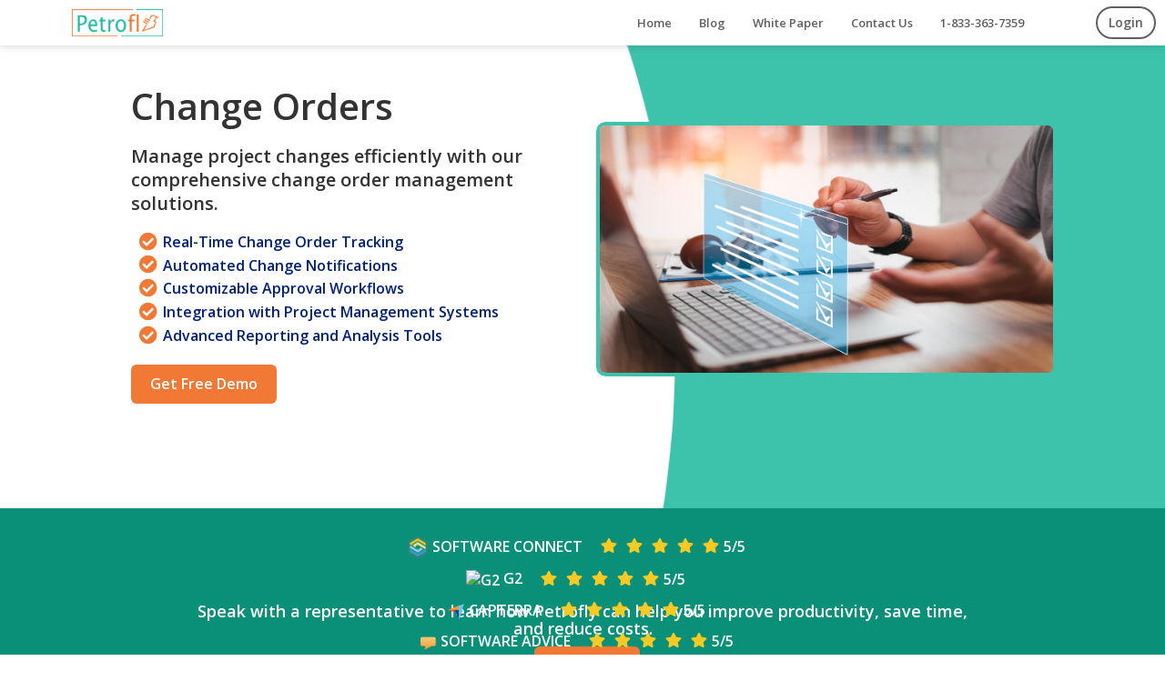

--- FILE ---
content_type: text/html; charset=utf-8
request_url: https://petrofly.com/petrofly-change-orders-landing/
body_size: 85534
content:


<!DOCTYPE html>
<html>
	<head>
		<!-- Google tag (gtag.js) --> 
        <script async src="https://www.googletagmanager.com/gtag/js?id=G-T1LVQK74NW"></script> 
        <script> window.dataLayer = window.dataLayer || []; function gtag(){dataLayer.push(arguments);} gtag('js', new Date()); gtag('config', 'G-T1LVQK74NW'); gtag('config', 'AW-619008127');</script>
        <!-- Event snippet for Messaged Petrofly conversion page
        In your html page, add the snippet and call gtag_report_conversion when someone clicks on the chosen link or button. -->
        <script>
        function gtag_report_conversion(url) {
          var callback = function () {
            if (typeof(url) != 'undefined') {
              // window.location = url;
            }
          };
          gtag('event', 'conversion', {
              'send_to': 'AW-619008127/oL2eCOmkouwYEP-glacC',
              'event_callback': callback
          });
          return false;
        }
        </script>
	  <title>
			Petrofly | Change Orders
		</title>

		
<link href="https://petrofly.com/petrofly-inventory-management/" rel="canonical">
<meta name="description" content="Modern inventory management software to manage purchase and sale orders, production and stock. Integrated with project management for streamlined budgeting and forecasting." /> 

		<meta name="referrer" content="strict-origin-when-cross-origin" />
		<link href="/static/new_template/assets/demo/default/media/img/logo/favicon.ico" rel="shortcut icon">
		<meta content="width=device-width, initial-scale=1" name="viewport"/>
		<meta name="format-detection" content="telephone=no">
		<script type="text/javascript">
		  WebFontConfig = {
			google: { families: [ 'Open Sans:400,300,600', 'Raleway:500,400,300' ] }
		  };
		  (function() {
			var wf = document.createElement('script');
			wf.src = ('https:' == document.location.protocol ? 'https' : 'http') +
			  '://ajax.googleapis.com/ajax/libs/webfont/1.6.26/webfont.js';
			wf.type = 'text/javascript';
			wf.async = 'true';
			var s = document.getElementsByTagName('script')[0];
			s.parentNode.insertBefore(wf, s);
		  })();
	
		</script>
		<!-- Clarity Heatmap -->
		<script type="text/javascript">
            (function(c,l,a,r,i,t,y){
                c[a]=c[a]||function(){(c[a].q=c[a].q||[]).push(arguments)};
                t=l.createElement(r);t.async=1;t.src="https://www.clarity.ms/tag/"+i;
                y=l.getElementsByTagName(r)[0];y.parentNode.insertBefore(t,y);
            })(window, document, "clarity", "script", "k08gi40lle");
        </script>

		<!-- Start VWO Async SmartCode -->
        <!-- <link rel="preconnect" href="https://dev.visualwebsiteoptimizer.com" />
        <script type='text/javascript' id='vwoCode'>
        window._vwo_code || (function() {
        var account_id=784516,
        version=2.0,
        settings_tolerance=2000,
        hide_element='body',
        hide_element_style = 'opacity:0 !important;filter:alpha(opacity=0) !important;background:none !important',
        /* DO NOT EDIT BELOW THIS LINE */
        f=false,w=window,d=document,v=d.querySelector('#vwoCode'),cK='_vwo_'+account_id+'_settings',cc={};try{var c=JSON.parse(localStorage.getItem('_vwo_'+account_id+'_config'));cc=c&&typeof c==='object'?c:{}}catch(e){}var stT=cc.stT==='session'?w.sessionStorage:w.localStorage;code={use_existing_jquery:function(){return typeof use_existing_jquery!=='undefined'?use_existing_jquery:undefined},library_tolerance:function(){return typeof library_tolerance!=='undefined'?library_tolerance:undefined},settings_tolerance:function(){return cc.sT||settings_tolerance},hide_element_style:function(){return'{'+(cc.hES||hide_element_style)+'}'},hide_element:function(){return typeof cc.hE==='string'?cc.hE:hide_element},getVersion:function(){return version},finish:function(){if(!f){f=true;var e=d.getElementById('_vis_opt_path_hides');if(e)e.parentNode.removeChild(e)}},finished:function(){return f},load:function(e){var t=this.getSettings(),n=d.createElement('script'),i=this;if(t){n.textContent=t;d.getElementsByTagName('head')[0].appendChild(n);if(!w.VWO||VWO.caE){stT.removeItem(cK);i.load(e)}}else{n.fetchPriority='high';n.src=e;n.type='text/javascript';n.onerror=function(){_vwo_code.finish()};d.getElementsByTagName('head')[0].appendChild(n)}},getSettings:function(){try{var e=stT.getItem(cK);if(!e){return}e=JSON.parse(e);if(Date.now()>e.e){stT.removeItem(cK);return}return e.s}catch(e){return}},init:function(){if(d.URL.indexOf('__vwo_disable__')>-1)return;var e=this.settings_tolerance();w._vwo_settings_timer=setTimeout(function(){_vwo_code.finish();stT.removeItem(cK)},e);var t=d.currentScript,n=d.createElement('style'),i=this.hide_element(),r=t&&!t.async&&i?i+this.hide_element_style():'',c=d.getElementsByTagName('head')[0];n.setAttribute('id','_vis_opt_path_hides');v&&n.setAttribute('nonce',v.nonce);n.setAttribute('type','text/css');if(n.styleSheet)n.styleSheet.cssText=r;else n.appendChild(d.createTextNode(r));c.appendChild(n);this.load('https://dev.visualwebsiteoptimizer.com/j.php?a='+account_id+'&u='+encodeURIComponent(d.URL)+'&vn='+version)}};w._vwo_code=code;code.init();})();
        </script> -->
        <!-- End VWO Async SmartCode -->

		<!-- <script>
          window.intercomSettings = {
            api_base: "https://api-iam.intercom.io",
            app_id: "abhahidy"
          };
        </script>

        <script>
        // We pre-filled your app ID in the widget URL: 'https://widget.intercom.io/widget/abhahidy'
        (function(){var w=window;var ic=w.Intercom;if(typeof ic==="function"){ic('reattach_activator');ic('update',w.intercomSettings);}else{var d=document;var i=function(){i.c(arguments);};i.q=[];i.c=function(args){i.q.push(args);};w.Intercom=i;var l=function(){var s=d.createElement('script');s.type='text/javascript';s.async=true;s.src='https://widget.intercom.io/widget/abhahidy';var x=d.getElementsByTagName('script')[0];x.parentNode.insertBefore(s,x);};if(document.readyState==='complete'){l();}else if(w.attachEvent){w.attachEvent('onload',l);}else{w.addEventListener('load',l,false);}}})();
        </script> -->

        <!-- Start of HubSpot Embed Code -->
          <script type="text/javascript" id="hs-script-loader" async defer src="//js-na1.hs-scripts.com/43762506.js"></script>
        <!-- End of HubSpot Embed Code -->

		<meta charset="UTF-8">
		<link rel="preload" href="/static/new_template/components/icons/icons_css/line-awesome/fonts/line-awesome.woff2" as="font" type="font/woff2" crossorigin="anonymous">
		<link rel="preload" href="/static/new_template/components/icons/icons_css/fontawesome-free/webfonts/fa-solid-900.woff2" as="font" type="font/woff2" crossorigin="anonymous">
		<link rel="preload" href="/static/new_template/components/icons/icons_css/flaticon/flaticon_landing_contact.css" as="style" onload="this.onload=null;this.rel='stylesheet'">
		<link rel="preload" href="/static/new_template/components/icons/icons_css/line-awesome/la_production_land.css" as="style" onload="this.onload=null;this.rel='stylesheet'">

		<link rel="preload" href="/static/new_template/components/icons/icons_css/flaticon/flaticon.min.css" as="style" onload="this.onload=null;this.rel='stylesheet'">
		<link rel="preload" href="/static/new_template/components/icons/icons_css/fontawesome-free/css/all.min.css" as="style" onload="this.onload=null;this.rel='stylesheet'">
		
<link rel="preload" href="/static/new_template/components/icons/icons_css/flaticon2/flaticon2_home.css" as="style" onload="this.onload=null;this.rel='stylesheet'">

		<!-- for thank you alert -->
		<link rel="preload" href="/static/vendor/sweetalert/lib/sweet-alert.css" as="style" onload="this.onload=null;this.rel='stylesheet'">
		<link rel="preload" href="/static/css/toastr.min.css" as="style" onload="this.onload=null;this.rel='stylesheet'">
		<!-- end of for thank you alert -->
		<style type="text/css">
html {
	font-family: sans-serif;
	-webkit-text-size-adjust: 100%;
	-ms-text-size-adjust: 100%
}

body {
	margin: 0
}

article,aside,details,figcaption,figure,footer,header,hgroup,main,menu,nav,section,summary {
	display: block
}
a {
	background-color: transparent
}

a:active,a:hover {
	outline: 0
}
b,strong {
	font-weight: 700
}
h1 {
	margin: .67em 0;
	font-size: 2em
}
img {
	border: 0
}
button,input,optgroup,select,textarea {
	margin: 0;
	font: inherit;
	color: inherit
}

button {
	overflow: visible
}

button,select {
	text-transform: none
}

button,html input[type=button],input[type=reset],input[type=submit] {
	-webkit-appearance: button;
	cursor: pointer
}
input {
	line-height: normal
}
textarea {
	overflow: auto
}
* {
	-webkit-box-sizing: border-box;
	-moz-box-sizing: border-box;
	box-sizing: border-box
}

:after,:before {
	-webkit-box-sizing: border-box;
	-moz-box-sizing: border-box;
	box-sizing: border-box
}

html {
	font-size: 10px;
	-webkit-tap-highlight-color: rgba(0,0,0,0)
}

body {
	font-family: 'Open Sans',sans-serif;
	font-size: 14px;
	line-height: 1.42857143;
	color: #333;
	background-color: #fff
}

button,input,select,textarea {
	font-family: inherit;
	font-size: inherit;
	line-height: inherit
}
a {
	text-decoration: none
}
a:focus,a:hover {
	text-decoration: underline
}
img {
	vertical-align: middle
}
.h1,.h2,.h3,.h4,.h5,.h6,h1,h2,h3,h4,h5,h6 {
	font-family: inherit;
	font-weight: 500;
	line-height: 1.1;
	color: inherit
}
.h1,.h2,.h3,h1,h2,h3 {
	margin-top: 20px;
	margin-bottom: 10px
}
.h4,.h5,.h6,h4,h5,h6 {
	margin-top: 10px;
	margin-bottom: 10px
}
.h1,h1 {
	font-size: 36px
}

.h2,h2 {
	font-size: 30px
}
.h5,h5 {
	font-size: 14px
}
p {
	margin: 0 0 10px
}
ol,ul {
	margin-top: 0;
	margin-bottom: 10px
}
.container {
	padding-right: 15px;
	padding-left: 15px;
	margin-right: auto;
	margin-left: auto
}
@media (min-width: 768px) {
	.container {
		width:750px
	}
}

@media (min-width: 992px) {
	.container {
		width:970px
	}
}

@media (min-width: 1200px) {
	.container {
		width:1170px
	}
}
.row {
	margin-right: -15px;
	margin-left: -15px
}

.col-lg-1,.col-lg-10,.col-lg-11,.col-lg-12,.col-lg-2,.col-lg-3,.col-lg-4,.col-lg-5,.col-lg-6,.col-lg-7,.col-lg-8,.col-lg-9,.col-md-1,.col-md-10,.col-md-11,.col-md-12,.col-md-2,.col-md-3,.col-md-4,.col-md-5,.col-md-6,.col-md-7,.col-md-8,.col-md-9,.col-sm-1,.col-sm-10,.col-sm-11,.col-sm-12,.col-sm-2,.col-sm-3,.col-sm-4,.col-sm-5,.col-sm-6,.col-sm-7,.col-sm-8,.col-sm-9,.col-xs-1,.col-xs-10,.col-xs-11,.col-xs-12,.col-xs-2,.col-xs-3,.col-xs-4,.col-xs-5,.col-xs-6,.col-xs-7,.col-xs-8,.col-xs-9 {
	position: relative;
	min-height: 1px;
	padding-right: 15px;
	padding-left: 15px
}
@media (min-width: 768px) {
	.col-sm-1,.col-sm-10,.col-sm-11,.col-sm-12,.col-sm-2,.col-sm-3,.col-sm-4,.col-sm-5,.col-sm-6,.col-sm-7,.col-sm-8,.col-sm-9 {
		float:left
	}
	.col-sm-12 {
		width: 100%
	}
	.col-sm-6 {
		width: 50%
	}
}
@media (min-width: 992px) {
	.col-md-1,.col-md-10,.col-md-11,.col-md-12,.col-md-2,.col-md-3,.col-md-4,.col-md-5,.col-md-6,.col-md-7,.col-md-8,.col-md-9 {
		float:left
	}
	.col-md-12 {
		width: 100%
	}
	.col-md-6 {
		width: 50%
	}
	.col-md-4 {
		width: 33.33333333%
	}
}
@media (min-width: 1200px) {
	.col-lg-1,.col-lg-10,.col-lg-11,.col-lg-12,.col-lg-2,.col-lg-3,.col-lg-4,.col-lg-5,.col-lg-6,.col-lg-7,.col-lg-8,.col-lg-9 {
		float:left
	}
	.col-lg-7 {
		width: 58.33333333%
	}
	.col-lg-4 {
		width: 33.33333333%
	}
	.col-lg-3 {
		width: 25%
	}
	.col-lg-2 {
		width: 16.6666666667%
	}
}
.form-control {
	display: block;
	width: 100%;
	height: 34px;
	padding: 6px 12px;
	font-size: 14px;
	line-height: 1.42857143;
	color: #555;
	background-color: #fff;
	background-image: none;
	border: 1px solid #ccc;
	border-radius: 4px;
	-webkit-box-shadow: inset 0 1px 1px rgba(0,0,0,.075);
	box-shadow: inset 0 1px 1px rgba(0,0,0,.075);
	-webkit-transition: border-color ease-in-out .15s,-webkit-box-shadow ease-in-out .15s;
	-o-transition: border-color ease-in-out .15s,box-shadow ease-in-out .15s;
	transition: border-color ease-in-out .15s,box-shadow ease-in-out .15s
}
.form-control::-webkit-input-placeholder {
	color: #999
}
textarea.form-control {
	height: auto
}
.form-group {
	margin-bottom: 15px
}
.btn {
	display: inline-block;
	padding: 6px 12px;
	margin-bottom: 0;
	font-size: 14px;
	font-weight: 400;
	line-height: 1.42857143;
	text-align: center;
	white-space: nowrap;
	vertical-align: middle;
	-ms-touch-action: manipulation;
	touch-action: manipulation;
	cursor: pointer;
	-webkit-user-select: none;
	-moz-user-select: none;
	-ms-user-select: none;
	user-select: none;
	background-image: none;
	border: 1px solid transparent;
	border-radius: 4px;
	outline: 0;
}

.btn.focus,.btn:focus,.btn:hover {
	text-decoration: none
}

.btn.active,.btn:active {
	background-image: none;
	outline: 0;
	-webkit-box-shadow: inset 0 3px 5px rgba(0,0,0,.125);
	box-shadow: inset 0 3px 5px rgba(0,0,0,.125)
}
.btn-default {
	color: #333;
	background-color: #fff;
	border-color: #ccc
}
.btn-group-lg>.btn,.btn-lg {
	padding: 10px 16px;
	font-size: 18px;
	line-height: 1.3333333;
	border-radius: 6px
}
.btn-group-vertical>.btn-group:after,.btn-group-vertical>.btn-group:before,.btn-toolbar:after,.btn-toolbar:before,.clearfix:after,.clearfix:before,.container-fluid:after,.container-fluid:before,.container:after,.container:before,.dl-horizontal dd:after,.dl-horizontal dd:before,.form-horizontal .form-group:after,.form-horizontal .form-group:before,.modal-footer:after,.modal-footer:before,.nav:after,.nav:before,.navbar-collapse:after,.navbar-collapse:before,.navbar-header:after,.navbar-header:before,.navbar:after,.navbar:before,.pager:after,.pager:before,.panel-body:after,.panel-body:before,.row:after,.row:before {
	display: table;
	content: " "
}

.btn-group-vertical>.btn-group:after,.btn-toolbar:after,.clearfix:after,.container-fluid:after,.container:after,.dl-horizontal dd:after,.form-horizontal .form-group:after,.modal-footer:after,.nav:after,.navbar-collapse:after,.navbar-header:after,.navbar:after,.pager:after,.panel-body:after,.row:after {
	clear: both
}
.btn-group,.btn-group-vertical {
	position: relative;
	display: inline-block;
	vertical-align: middle
}

.btn-group-vertical>.btn,.btn-group>.btn {
	position: relative;
	float: left
}

.btn-group-vertical>.btn.active,.btn-group-vertical>.btn:active,.btn-group-vertical>.btn:focus,.btn-group-vertical>.btn:hover,.btn-group>.btn.active,.btn-group>.btn:active,.btn-group>.btn:focus,.btn-group>.btn:hover {
	z-index: 2
}
.btn-group-vertical>.btn,.btn-group-vertical>.btn-group,.btn-group-vertical>.btn-group>.btn {
	display: block;
	float: none;
	width: 100%;
	max-width: 100%
}
.btn-group-vertical>.btn+.btn,.btn-group-vertical>.btn+.btn-group,.btn-group-vertical>.btn-group+.btn,.btn-group-vertical>.btn-group+.btn-group {
	margin-top: -1px;
	margin-left: 0
}

.btn-group-vertical>.btn:not(:first-child):not(:last-child) {
	border-radius: 0
}

.btn-group-vertical>.btn:first-child:not(:last-child) {
	border-top-right-radius: 4px;
	border-bottom-right-radius: 0;
	border-bottom-left-radius: 0
}

.btn-group-vertical>.btn:last-child:not(:first-child) {
	border-top-left-radius: 0;
	border-top-right-radius: 0;
	border-bottom-left-radius: 4px
}
.input-group {
	position: relative;
	display: table;
	border-collapse: separate
}
.input-group .form-control {
	position: relative;
	z-index: 2;
	float: left;
	width: 100%;
	margin-bottom: 0
}
.input-group .form-control,.input-group-addon,.input-group-btn {
	display: table-cell
}
.input-group-addon,.input-group-btn {
	width: 1%;
	white-space: nowrap;
	vertical-align: middle
}

.input-group-addon {
	padding: 6px 12px;
	font-size: 14px;
	font-weight: 400;
	line-height: 1;
	color: #555;
	text-align: center;
	background-color: #eee;
	border: 1px solid #ccc;
	border-radius: 4px
}
.input-group .form-control:first-child,.input-group-addon:first-child,.input-group-btn:first-child>.btn,.input-group-btn:first-child>.btn-group>.btn,.input-group-btn:first-child>.dropdown-toggle,.input-group-btn:last-child>.btn-group:not(:last-child)>.btn,.input-group-btn:last-child>.btn:not(:last-child):not(.dropdown-toggle) {
	border-top-right-radius: 0;
	border-bottom-right-radius: 0
}
.input-group .form-control:last-child,.input-group-addon:last-child,.input-group-btn:first-child>.btn-group:not(:first-child)>.btn,.input-group-btn:first-child>.btn:not(:first-child),.input-group-btn:last-child>.btn,.input-group-btn:last-child>.btn-group>.btn,.input-group-btn:last-child>.dropdown-toggle {
	border-top-left-radius: 0;
	border-bottom-left-radius: 0
}

.input-group-addon:last-child {
	border-left: 0
}
			.white_background{
				background-color: #fff;
			}
			.contact-subject-line{
				margin-top: 10px;
				margin-bottom: 10px;
				width: 100%;
			}
			.phone_btn{
				border: solid 2px #3e3797;
				border-radius: 5px;
				padding: 2px 10px;
				color: #3e3797;
			}
			.phone_btn:hover{
				color:#fff;
				background-color: #3e3797;
				cursor: pointer;
			}
			#info_row{
				display: flex;
				flex-wrap: wrap;
				justify-content: center;
				height: auto;
			}
			#parent_row{
				display: flex;
				flex-wrap: wrap;
				justify-content: center;
			}
		  .col-sm-2{
			  flex: 0 0 18%;
			  max-width: 18%;
				padding-left: 0px;
				padding-right: 0px;
		  }
		  .feed_me.feed_me{
			  border: solid 1px red;
		  }
		  #image_col{
			  display: flex;
			  flex-wrap: wrap;
			  align-items: flex-end;
			  margin-top: 20px;
			  margin-bottom: 70px;
		  }
		  .img_container{
			  position: relative;
			  overflow: hidden;
			  width: 100%;
			  border-radius: 10px;
		  }
		  #img_container{
				border-radius: 10px;
				border: solid 4px #3dc2ac;
		  }
		  #sample_image, #sample_image2, #sample_image3, .img_container{
			  height: 380px;
		  }
		  #sample_image, #sample_image2, #sample_image3{
				width: 100%;
				position: absolute;
				top: 0;
				left: 0;
				transition: transform 0.25s ease-in 0.5s;
				transform: translateX(-100%);
		  }
			#sample_image.active, #sample_image2.active, #sample_image3.active{
				transition: transform 0.5s ease;
				transform: translateX(0);
				z-index: 1;
			}
			.img_indicators{
				position: absolute;
				bottom: 10px;
				left: 50%;
				z-index: 15;
				width: 60%;
				padding-left: 0;
				margin-left: -30%;
				text-align: center;
				list-style: none;
			}
			.img_switch{
				z-index: 11;
				display: inline-block;
				width: 20px;
				height: 20px;
				margin: 1px;
				text-indent: -999px;
				cursor: pointer;
				background-color: #fff;
				border: 2px solid #f27935;
				border-radius: 50%
			}
			.img_switch.active{
				background-color: #f27935;
			}
		  #footer_text{
			margin:10px 0 0 0;
			line-height: 36px;
		  }
		  .input-group > input{
				font-size: 11px;
				font-weight: bold;
				color: black;
			}
			footer{
			  padding-top: 20px;
			  padding-bottom: 20px;
			  background-color: #f7f7f7;
			}
			footer .row{
				text-align: center;
			}
			h1, h2{
			  margin-top: 0px;
				margin-bottom: 0px;
			}
			.content-container{
			  width:90%;
			}
			#info_col{
			  text-align: center;
			  margin: 75px 10px 75px;
			  height: auto;
			}
			#form_col{
			  text-align: center;
			  padding: 20px 10px;
			  height: 100%;
			  margin: 55px 0px;
			}
			#info_content{
				padding: 20px;
				text-align: left;
				border: solid 3px #F27935;
			}
			#info_content, #form_col{
			  background-color: rgba(247, 247, 247, 1);
			  border-radius: 10px;
			}
			.row{
			  margin-left: 0px;
			  margin-right: 0px;
			}
			.form_row{
			  display: flex;
			  justify-content: center;
			}
			.opt_text{
			  padding-right: 15px;
			  padding-left: 15px;
			}
			#form_col h2{
			  font-size: 20px;
			}
			#form_col #contact_us{
				font-size: 28px;
			}
			#submit-message{
				padding: 5px 8px;
				background-color: #F27935;
				color: white;
				font-weight: bold;
				font-size: 14px;
			}
			#submit-message:hover{
				background-color: #bf4602;
			}
			#contact-subject-line{
			  margin-top: 20px;
			  color: #F27935;
			  text-decoration: underline;
			  text-decoration-color: #3dc2ac;
			  margin-bottom: 0px;
			}
			#email_form .opt_text{
			  padding-left: 20px;
			  padding-right: 20px;
			}
			#TofS, #privacy_pol{
			  border: none;
			  color: #716aca;
			  background-color: transparent;
			  font-weight: bold;
			}
			#TofS:hover,#privacy_pol:hover{
				color: #3e3797;
			}

			#message-message{
				min-height: 160px;
			}
			#testimonials {
				height: auto;
				position: relative;
				margin-top: 70px;
			}
			@media (min-width: 768px) {
				#testimonials {
					width:760px;
				}
			}

			@media (min-width: 992px) {
				#testimonials {
					width:980px;
				}
			}

			@media (min-width: 1200px) {
				#testimonials {
					width:1180px;
				}
			}
			#testimonials_title{
				text-align: center;
			}
			.testimonial_port {
				background-color: #fff;
				margin-bottom: 30px;
				margin-top: 40px;
				-webkit-box-shadow: 5px 5px 20px 0 #716aca;
				box-shadow: 5px 5px 20px 0 #716aca;
				border-radius: 5px
			}
			#testimonial_ports_ctnr {
				display: contents;
			}
			.testimonial_row {
				display: flex;
				flex-wrap: wrap;
				align-items: center;
				justify-content: center;
				padding: 40px;
			}
			.testimonial_text {
				width: 800px;
			}
			.testimonial_image{
				width: 200px;
				margin-left: 20px;
				border-radius: 50%;
				overflow: hidden;
			}
			.testimonial_image img{
				width: 200px;
				height: 200px;
			}
			@media (min-width: 992px) and (max-width: 1199px){
				.testimonial_text {
					width: 600px;
				}
			}
			@media (min-width: 1px) and (max-width: 991px){
				.testimonial_text {
					width: 720px;
					order: 1;
				}
				.testimonial_image{
					margin-left: 0;
					margin-bottom: 20px;
					order: 0;
				}
			}
			.testimonial_text p {
				font-size: 16px;
				line-height: 24px
			}
			#testify1 {
				-webkit-box-shadow: 5px 5px 20px 0 #716aca;
				box-shadow: 5px 5px 20px 0 #716aca
			}
			#testify2 {
				-webkit-box-shadow: 5px 5px 20px 0 #3dc2ac;
				box-shadow: 5px 5px 20px 0 #3dc2ac
			}
			#testify3 {
				-webkit-box-shadow: 5px 5px 20px 0 #f27935;
				box-shadow: 5px 5px 20px 0 #f27935
			}
			#testify_btn_1, #testify_btn_2,#testify_btn_3{
				outline: 0;
			}
			.abstained {
				display: none
			}
			#testimonials_btns {
				text-align: center;
				margin-bottom: 20px;
			}

			.testimonials_btn {
				border-radius: 50%;
				font-weight: 700;
				height: 32px;
				width: 33px;
				background-color: #fff;
				border: solid 2px #4e5e6a;
			}
			.testimonials_btn.standing {
				background-color: #4e5e6a
			}
			.testimonial_arrow_prev,.testimonial_arrow_next{
				position: absolute;
				top: 0;
				bottom: 0;
				width: 10%;
				display: flex;
				align-items: center;
				color: #4e5e6a;
			}
			.testimonial_arrow_prev{
				justify-content: flex-start;
				left: 35px;
			}
			.testimonial_arrow_next{
				justify-content: flex-end;
				right: 35px;
			}
			.background{
			    background-image: url(../static/homepageimages/petrofly_green_bg.png);
			    background-repeat: no-repeat;
			    background-size:100% 100%;
			}
			@media (min-width: 1200px) and (max-width: 1440px){
			    .background{
			        background-size: 100vw 890px;
			    }
			}
			@media (min-width: 768px) and (max-width: 1199px){
			    .background{
			        background-image: url(../static/homepageimages/petrofly_green_bg_vt.jpg);
			    }
			}
			@media (min-width: 1px) and (max-width: 767px){
			    .background{
			        background-image:none;
			        background: rgb(61,194,172);
			        background: linear-gradient(0deg, rgba(61,194,172,1) 0%, rgba(255,255,255,1) 30%);
			    }
			}
			.call_bg{
			    background-color:#0a8f79;
			}
			.call_text{
			    padding:20px 0px;
			    text-align:center;
			    color:#fff;
			}
			.call_text h2{
				font-size: 18px;
				font-weight: 600;
			}

			@media (min-width: 768px) and (max-width: 991px) {
				.testimonial_arrow_prev{               
					left: 50px;
				}
				.testimonial_arrow_next{
					right: 50px;
				}
				.testimonial_arrow_prev,.testimonial_arrow_next{
					top: -15%;
				}
			}
			@media (min-width: 992px) and (max-width: 1199px) {
				.testimonial_arrow_prev{
					left: 30px;
				}
				.testimonial_arrow_next{
					right: 30px;
				}
			}
			@media (min-width: 1px) and (max-width: 500px) {
				.section_headers{
					font-size: 6vw;
				}
			}
			@media (min-width: 1px) and (max-width: 767px) {
				.testimonial_arrow_prev,.testimonial_arrow_next{
					display: none;
				}
				.call_text h2{
					font-size: 14px;
				}
			}
			.arrow-icon {
			  border: solid #4e5e6a;
			  border-width: 0 5px 5px 0;
			  display: inline-block;
			  padding: 10px;
			}
			@media (min-width: 992px) and (max-width: 999px) {
				.arrow-icon{
					padding: 8px;
				}
			}
			.arrow-right {
			  transform: rotate(-45deg);
			  -webkit-transform: rotate(-45deg);
			}

			.arrow-left {
			  transform: rotate(135deg);
			  -webkit-transform: rotate(135deg);
			}
			
li{
    font-weight: bold;
    font-size: 16px;
    line-height: 32px;
}
li i{
    font-size: 20px;
    color: #36a3f7;
    vertical-align: middle;
}
.li_text{
    vertical-align: middle;
    color: #002175;
}
#info_col h2{
    margin-bottom: 15px;
    margin-top: 10px;
    font-size:20px;
    font-weight: bold;
}
#info_col h1{
    font-size:40px;
    font-weight: bold;
    margin-bottom: 20px;
}
#info_col p{
    margin-top: 20px;
    font-size:18px;
    line-height: 24px;
    margin-bottom: 0px;
    font-weight: bold;
}
#info_points{
    padding-left:0px;
}
#info_content{
    background-color:transparent;
    border:none;
    padding-left:40px;
}
#form_col{
    background-color:transparent;
}
ul{
    margin-bottom: 0px;
}
@media (min-width: 1200px) and (max-width: 1440px){
    .col-lg-3{
        width: 33%
    }
    #info_points, #info_col p{
        padding-left: 0px;
    }
    li{
        line-height: 24px;
    }
}
@media (min-width: 1300px) and (max-width: 1740px){
    .img_container, #sample_image, #sample_image2, #sample_image3{
        height: 320px
    }
}
@media (min-width: 1200px) and (max-width: 1299px){
    .img_container, #sample_image, #sample_image2, #sample_image3{
        height: 280px
    }
}
@media (min-width: 992px) and (max-width: 1199px){
    #form_col{
        margin-bottom: 80px;
    }
}
@media (min-width: 1200px){
    .col-lg-6{
        width:50%;
    }
}
@media (min-width: 768px) and (max-width: 1199px){
    #sample_image, #sample_image2, #sample_image3{
        width: 100%;
    }
    #info_col{
        height: auto;
        margin-top: 60px;
        padding-top: 14px;
    }
    #info_content{
        margin-top: 0px;
    }
    #image_col{
        margin-top: 0px;
        margin-bottom:0px;
    }
    .contact_jump_row{
        justify-content: center;
    }
}
@media (min-width: 768px) and (max-width: 991px){
    #sample_image, #sample_image2, #sample_image3{
        height: 300px;
    }
    .img_container{
        height: 300px;
    }
    #form_col{
        margin-bottom: 20px;
        width: 100%;
        margin-right: 40px;
        margin-left: 40px;
    }
    li{
        line-height: 28px;
    }
}
@media (min-width: 425px) and (max-width: 767px){
    #sample_image, #sample_image2, #sample_image3, .img_container{
        width: 400px;
        height: 200px;
    }
    #form_col{
        margin-bottom: 20px;
    }
    #info_points, #info_col p{
        padding-left: 0px;
    }
}
@media (min-width: 411px) and (max-width: 424px){
    #sample_image, #sample_image2, #sample_image3, .img_container{
        width: 390px;
        height: 200px;
    }
    #info_content{
        margin-left: 15px;
        margin-right: 15px;
    }
}
@media (min-width: 1px) and (max-width: 410px){
    #sample_image, #sample_image2, #sample_image3, .img_container{
        width: 300px;
        height: 150px;
    }
    #info_col, #image_col{
        padding-left: 0px;
        padding-right: 0px;
    }
    #info_content{
        margin-left: 0px;
        margin-right: 0px;
    }
}
#rundown_footer{
    margin-bottom:50px;
}
#rundown_footer h1{
    font-size:32px;
}
#rundown_row{
    display: flex;
    flex-wrap: wrap;
    justify-content: center;
    text-align:center;
    margin-top:50px;
    margin-left:15%;
    margin-right:15%;
    position:relative;
}
.rundown_box{
    width: 30%;
    margin:10px;
    color:#2d3436;
    background-color:#fff;
    border-radius:10px;
    -moz-box-shadow: 0px 0px 4px 3px rgba(0, 0, 0, .3);  
    -webkit-box-shadow: 0px 0px 4px 3px rgba(0, 0, 0, .3); 
    box-shadow: 0px 0px 4px 3px rgba(0, 0, 0, .3); 
}
#rbox1 .rundown_head{
    background-color:#716aca;
}
#rbox2 .rundown_head{
    background-color:#3dc2ac;
}
#rbox3 .rundown_head{
    background-color:#f27935;
}
.rundown_head{
    height:210px;
    border-radius:10px 10px 0px 0px;
}
@media (min-width: 2048px){
    .rundown_head{
        height:55%;
        overflow:hidden;
    }  
}
@media (min-width: 1024px) and (max-width: 1499px){
    .rundown_head{
        height:35%
    }
}
@media (min-width: 1px) and (max-width: 1023px){
    .rundown_head{
        height:auto;
    }
}
.rundown_image{
    width: 100%;
    height: 100%;
    padding: 20px;
}
#rundown_image5{
    padding: 20px 0;
}
#rundown-overlay{
    position:absolute;
    height:100%;
    width:100%;
    opacity:0.1;
    z-index:1;
}
.rundown_head i{
    color:#fff;
    border:solid 2px;
    border-radius:100%;
    font-size:32px;
    margin-top:20px;
    padding:12px;
    height:60px;
    width:60px;
}
.rh_text{
    margin-top:15px;
    font-size:18px;
    line-height:20px;
    padding:10px 20px;
    font-weight:bold;
}
.rb_text{
    color:#4e5e6a;
    font-size:16px;
    line-height:22px;
    padding:10px 20px 20px;
    font-weight:bold;
}
#rd_phone{
    color:#3e3797;
    font-weight: bold;
}
#rd_link{
    color:#3dc2ac;
    font-weight: bold;
}
#rd_link:hover,#rd_link:active{
    color:#0a8f79;
}
@media (min-width: 1024px) and (max-width: 1299px){
    #rundown_row{
        margin-left:10%;
        margin-right:10%;
    }
    .rb_text{
        font-size:16px;
        line-height:18px; 
    }
}
@media (min-width: 1px) and (max-width: 1023px){
    #rundown_row{
        margin-left:10%;
        margin-right:10%;
    }
    .rb_text{
        font-size:16px;
        line-height:18px; 
    }
    .rundown_box{
        width:100%;
    }
    #rd_phone{
        display:block;
    }
}
@media (min-width: 1px) and (max-width: 767px){
    #contact_btns_rows{
        display: flex;
        flex-wrap: wrap;
        justify-content: center;
    }
    #info_col{
        height: auto;
        margin-top: 20px;
    }
    #image_col{
        margin-bottom:0px;
    }
    #contact_btns_rows h2{
        font-size: 20px;
    }
    li{
        line-height: 24px;
    }
    .rundown_box{
        width: 100%
    }
}
#email_form form{
    margin-bottom: 20px;
}
@media (min-width: 1px) and (max-width: 424px){
    .day_slot h5{
        font-size: 9px;
    }
    #form_col{
        margin-bottom: 20px;
        height: 850px;
    }
    .container{
        width: 100%;
    }
    #schedule_form .form-group{
        margin-bottom: 0px;
    }
    #schedule_form .opt_text, .col-sm-6{
        padding-top: 5px;
        padding-bottom: 5px;
    }
    #info_points, #info_col p{
        padding-left: 0px;
    }
    li{
        font-size: 14px;
    }
    #info_col h2{
        font-size: 18px;
    }
    #info_col p{
        font-size: 16px;
    }
    #email_form form{
        margin-bottom: 35px;
    }
    .contact-subject-line{
        width:100%;
    }
}

.content_card {
    border-right: none !important;
    border-bottom: solid 1px #ced6e0 !important;
}

#override {
    border-bottom: none !important;
    margin-bottom: 0px !important;
}

#divider-override{
    margin-top: 10px !important; 
    padding-top: 0px !important; 
}


div.contact_background.core_background {
    padding-top: 0 !important;
    padding-bottom: 0 !important;
    margin-top: 0px !important;
    margin-bottom: 0px !important;
}
.other_content {
    padding: 0 0 0 20px !important;
}
.solutions_row {
    margin-top: 0px !important;
    padding: 0px !important;
}

.content-header{
    margin-bottom: 0px !important;
}
.content_card{
    padding: 0 0 20px 0 !important;
}
.content_card .content_header.mt-5 {
    min-height: 0px !important;
}



			a[href^="tel"] {
				color: inherit; 
				text-decoration: inherit;
			}
			.contact_background{
				/*background: linear-gradient(to right,rgba(51, 71, 91, 0.5),rgba(51, 71, 91, 0.7),rgba(51, 71, 91, 1),rgba(51, 71, 91, 0.7),rgba(51, 71, 91, 0.5));*/
				background: #f7f7f7;
			}
			.contact_jump_row{
				display: flex;
				flex-wrap: wrap;
				padding:20px 0px;
			}
			.contact_jump{
				padding: 10px 20px;
				background-color: #F27935;
				color: white;
				font-weight: bold;
				font-size: 16px;
			}
			.contact_jump:hover, .contact_jump:active{
				background-color: #bf4602;
			}
			.fa-check-circle{
				color: #F27935;
			}
			/*#landing_logo{
			  position: absolute;
			  top: 5px;
			  left: 5px;
			}*/
			/*navbar setup*/
			.sr-only {
	            position: absolute;
	            width: 1px;
	            height: 1px;
	            padding: 0;
	            margin: -1px;
	            overflow: hidden;
	            clip: rect(0,0,0,0);
	            border: 0
	        }
			.collapse {
	            display: none;
	            background: #fff;
	        }
	        .navbar {
	        	border-bottom: solid 1px; 
	        }
	        .collapse.in {
	            display: block;
	        }
	        .m-t-md {
	            margin-top: 20px
	        }
	        .nav {
	            padding-left: 0;
	            margin-bottom: 0;
	            list-style: none
	        }

	        .nav>li {
	            position: relative;
	            display: block
	        }

	        .nav>li>a {
	            position: relative;
	            display: block;
	            padding: 10px 15px
	        }
	        .navbar {
	            position: relative;
	            height: 50px;
	            margin-bottom: 20px;
	            border: 1px solid transparent;
	            -webkit-transition: all .3s ease-in-out;
	            -moz-transition: all .3s ease-in-out;
	            -o-transition: all .3s ease-in-out;
	            transition: all .3s ease-in-out;
	            background: #fff;
	            box-shadow: 0 1px 8px 0 rgba(51,51,51,.2);
	            -webkit-box-shadow: 0 1px 8px 0 rgba(51,51,51,.2);
	        }
	        .navbar .navbar-toggle {
	            font-size: 14px!important
	        }
	        .navbar-collapse {
	            padding-right: 15px;
	            padding-left: 15px;
	            overflow-x: visible;
	            -webkit-overflow-scrolling: touch;
	            border-top: 1px solid transparent;
	            -webkit-box-shadow: inset 0 1px 0 rgba(255,255,255,.1);
	            box-shadow: inset 0 1px 0 rgba(255,255,255,.1)
	        }
	        .navbar-fixed-bottom .navbar-collapse,.navbar-fixed-top .navbar-collapse {
	            max-height: 340px
	        }
	        .container-fluid>.navbar-collapse,.container-fluid>.navbar-header,.container>.navbar-collapse,.container>.navbar-header {
	            margin-right: -15px;
	            margin-left: -15px
	        }
	        .navbar-fixed-bottom,.navbar-fixed-top {
	            position: fixed;
	            right: 0;
	            left: 0;
	            z-index: 1030
	        }
	        .navbar-fixed-top {
	            top: 0;
	            border-width: 0 0 1px
	        }
	        .navbar-brand {
	            float: left;
	            line-height: 20px
	        }
	        .navbar .navbar-header .navbar-brand {
	            color: #5f5f5f
	        }

	        .navbar .navbar-header .navbar-brand {
	            text-decoration: none;
	            font-weight: 700;
	            height: 50px;
	            padding: 10px 15px;
	            font-size: 20px
	        }
	        .navbar-brand>img {
	            display: block
	        }
	        .navbar-toggle {
	            position: relative;
	            float: right;
	            padding: 9px 10px;
	            margin-top: 8px;
	            margin-right: 48%;
	            background-color: transparent;
	            background-image: none;
	            border: 1px solid transparent;
	            border-radius: 4px;
	            outline: 0;
	        }
	        .navbar .navbar-header button{
	            color: #5f5f5f
	        }

	        .navbar ul li a {
	            color: #5f5f5f;
	            background: 0 0;
	            text-decoration: none;
	            font-size: 13px;
	            font-weight: 600;
	        }
	        .navbar ul li a:hover {
	            color: #F27935;
	        }
	        .navbar ul li a:active,.navbar ul li a:focus,.navbar ul li.active a {
	            background: 0 0
	        }
	        .navbar .navbar-header button {
	            color: #5f5f5f
	        }
	        .navbar img{
	            display: block
	        }
	        .navbar-fixed-bottom .navbar-collapse,.navbar-fixed-top .navbar-collapse {
	            max-height: 340px
	        }
	        .container-fluid>.navbar-collapse,.container-fluid>.navbar-header,.container>.navbar-collapse,.container>.navbar-header {
	            margin-right: -15px;
	            margin-left: -15px
	        }
	        .navbar-nav {
	            margin: 7.5px -15px
	        }

	        .navbar-nav>li>a {
	            padding-top: 10px;
	            padding-bottom: 10px;
	            line-height: 20px
	        }
	        .navbar ul li a{
	            color: #5f5f5f;
	        }
	        .navbar ul li a:hover{
	            color: #F27935;
	        }
	        @media (min-width: 992px) {
	            .navbar {
	                border-radius:4px
	            }
	            .navbar-header {
	                float:left
	            }
	             .navbar-collapse {
	                width:auto;
	                border-top: 0;
	                -webkit-box-shadow: none;
	                box-shadow: none
	            }
	            .navbar-collapse.collapse {
	                display: block!important;
	                height: auto!important;
	                padding-bottom: 0;
	                overflow: visible!important
	            }
	            .navbar-fixed-bottom .navbar-collapse,.navbar-fixed-top .navbar-collapse,.navbar-static-top .navbar-collapse {
	                padding-right: 0;
	                padding-left: 0
	            }
	            .container-fluid>.navbar-collapse,.container-fluid>.navbar-header,.container>.navbar-collapse,.container>.navbar-header {
	                margin-right:0;
	                margin-left: 0
	            }
	            .navbar-fixed-bottom,.navbar-fixed-top {
	                border-radius:0
	            }
	            .navbar>.container .navbar-brand,.navbar>.container-fluid .navbar-brand {
	                margin-left:-15px;
	                position: fixed;
				    top: 0;
				    left: 0;
				    margin-left: 5%;
	            }
	            .navbar-toggle {
	                display:none
	            }
	            .navbar-nav {
	                float:left;
	                margin: 0
	            }

	            .navbar-nav>li {
	                float: left
	            }

	            .navbar-nav>li>a {
	                padding-top: 15px;
	                padding-bottom: 15px
	            }
	            .navbar-right {
	                float: right!important;
	                margin-right: -15px
	            }
	            .navbar-nav>li>a {
	                padding-top:15px;
	                padding-bottom: 15px
	            }

	            .navbar ul li.active a {
	                background: 0 0;
	                border-top: 2px solid #22baa0;
	                padding-top: 18px
	            }

	            #nav_login{
	                display: none;
	            }
	        }
	        #login-button {
	            background-color: Transparent;
			    font-weight: 600;
			    border-radius: 20px;
			    border: 2px solid #5f5f5f;
			    position: absolute;
			    top: 7px;
			    right: 10px;
			    color: #5f5f5f;
	        }
	        #login-button:hover{
	            color: #3dc2ac;
	            border: 2px solid #3dc2ac; 
	        }
	        .nav-scroller {
	            position: absolute;
	            width: 100%;
	            top: 0;
	            z-index: 2
	        }
	        .navbar-phone{
	            display: none;
	        }
	        @media (min-width: 768px) and (max-width: 1399px){
	            #navbar{
	                margin-right: 70px;
	            }
	        }
	        @media (min-width: 768px) and (max-width: 991px){
	            #header .container{
	                padding-left: 0px;
	                padding-right: 0px;
	            }
	            #navbar{
	                margin-right: 0;
	            }
	        }
	        @media (min-width: 1px) and (max-width: 991px){
	            .navbar #login-button{
	                display: none;
	            }
	            .collapse.navbar ul li a{
		            color: transparent;
		        }
		        .collapsing{
		            display: none;
		        }
		        .navbar, .collapse{
		        	border-bottom: 1px solid rgba(51,71,91,0.4);
		        }
		        #info_col h1 {
				    font-size: 30px;
				    margin-bottom: 40px;
				}
				.navbar-phone {
		        	margin-top: 15px;
		        }
	        }
	        @media (min-width: 1px) and (max-width:767px) {
	            #login-button{
	                top:10px;
	            }
	            #info_col{
		        	margin-top: 70px;
		        }
	            .navbar-phone{
	                display: block;
	            }
	            .navbar .navbar-phone{
	                color:#5f5f5f;
	                margin-left: 30px;
	                font-weight: bold;
	            }

	            .navbar .navbar-toggle {
	                margin-right:15px;
	                outline: 0;
	                color: #5f5f5f;
	            }
	            .navbar .collapsed {
	                margin-right: 15px;
	            }
	            #nav_phone{
	                display: none;
	            }
	        }
	        .content_card{
	        	display:flex;
	        	align-items: flex-start;
	        	text-align: left;
    			border: 0;
    			padding: 20px;
    			padding-right: 35px;
    			border-right: solid 1px #ced6e0;
	        }
	        .benefit_icon i{
	        	font-size: 50px;
	        	color: #27ae60;
	        	color: #0a8f79;
	        }
	        .content_icon{
	        	
	        	margin-bottom: 20px;
	        }
	        .content_icon i{
	        	font-size: 30px;
	        	color: #27ae60;
	        	color: #0a8f79;
	        }
	        .content_card .content_header{
	        	height: 50px;
	        }
	        .content_header{
	        	color: #002175;
	        	font-weight: 700;
	        	font-size: 20px;
	        	margin-bottom: 10px;
	        }
	        .content_text{
	        	color: #2f3542;
	        	font-weight: 600;
	        	padding: 10px 0;
	        	font-size: 16px;
	        	line-height: 24px;
	        }
	        .addtional_details_box{
			    color:#2d3436;
			    border-bottom: dotted 2px #ced6e0;
			    padding-top:14px;
			    padding-bottom:14px;
			    text-align: left;
			}
	        .other_card{
	        	display:flex;
	        	align-items: flex-start;
	        	text-align: left;
    			border: 0;
    			padding: 10px;
    			margin: 20px;
    			background-color:#f9f9f9;
    			/*background-color:rgba(126, 255, 245, .3);*/
			    border-top-right-radius:4px;
			    border-bottom-right-radius:4px;
			    -moz-box-shadow: 0px 0px 4px 3px rgba(0, 0, 0, .1);  
			    -webkit-box-shadow: 0px 0px 4px 3px rgba(0, 0, 0, .1); 
			    box-shadow: 0px 0px 4px 3px rgba(0, 0, 0, .1);
			    padding-left: 15px;
			    border-left: 4px solid #0a8f79; 
	        }
	        .other_content{
	        	width: 100%;
	        }
	        .content_card .content_header.mt-5{
	        	min-height: 70px;
	        }
	        .other_header{
	        	color: #002175;
	        	/*color: #e84393;*/
	        	font-weight: 700;
	        	font-size: 17px;
	        }
	        .other_text{
	        	color: #2f3542;
	        	font-weight: 600;
	        	padding: 10px 0;
	        }
	        .other_link a{
	        	text-decoration: none;
	        	font-weight: 600;
	        	color: #0054a8;
	        }
	        .solutions_header h1{
	        	font-size: 28px;
	        	font-weight: 600;
	        	margin-bottom: 20px;
	        }
	        .solutions_body p{
	        	font-size: 18px;
	        	line-height: 28px;
	        	font-weight: 500;
	        	padding-left: 50px;
	        	padding-right: 50px;
	        }
	        .solutions_row{
			    display: flex;
			    flex-wrap: wrap;
			    justify-content: center;
			    text-align:center;
			    margin-top:50px;
			    margin-left:15%;
			    margin-right:15%;
			    position:relative;
			    margin-bottom: 50px;
			}
			.core_row{
			    display: flex;
			    flex-wrap: wrap;
			    justify-content: center;
			    text-align:center;
			    margin-top:50px;
			    margin-left:20%;
			    margin-right:20%;
			    position:relative;
			    margin-bottom: 50px;
			    align-items: center;
			}
			.core_background{
				padding-top: 0px;
				padding-bottom: 0px;
			}
			.divider{
				padding-top: 100px;
				padding-bottom: 100px;
				background: #f7f7f7;
			}
			.divider_line{
				border: solid 1px #ced6e0;
				margin-right: 33%;
				margin-left: 33%;
				border-radius: 20px;
			}
			.core_header{
				padding: 20px;
			}
			.core_header h1{
				font-size: 32px;
				line-height: 50px;
    			font-weight: 600;
    			text-align: left;
			}
			.core_description{
				padding: 20px;
				font-size: 18px;
				line-height: 36px;
				text-align: left;
    			font-weight: 500;
			}
			#info_points h2{
				line-height: 26px;
			}
			.pb-100{
				padding-bottom: 100px;
			}
			@media (min-width: 1024px) and (max-width: 1299px){
			    .solutions_row{
			        margin-left:10%;
			        margin-right:10%;
			    }
			    .core_row{
			        margin-left:12%;
			        margin-right:12%;
			    }
			    .core_background{
					padding-top: 75px;
					padding-bottom: 75px;
				}
				.pb-100{
					padding-bottom: 25px;
				}
			}
			@media (min-width: 1px) and (max-width: 1023px){
			    .solutions_row, .core_row{
			        margin-left:10%;
			        margin-right:10%;
			    }
			    .core_background{
					padding-top: 25px;
					padding-bottom: 25px;
				}
				.pb-100{
					padding-bottom: 20px;
				}
				.content_card{
					border-right: none;
				}
			}
			#rundown_footer{
			    margin-top:50px;
			    margin-left:5%;
			    margin-right:5%;
			    text-align:center;
			}
			#rundown_header{
				margin-top:150px;
			    margin-left:5%;
			    margin-right:5%;
			    text-align:center;
			}
			.rundown_header{
			    margin-left:5%;
			    margin-right:5%;
			    text-align:center;
			}
			.mt-5{
				margin-top: 40px;
			}
			#home .reviews_container{
			    z-index: 101;
			    width: 100%;
			}
			#home .reviews_row{
			    display:flex;
			    justify-content: center;
			    z-index: 102;
			    margin-top: 25px;
			    margin-bottom: 25px;
			}
			#home .reviews{
			    display:flex;
			    justify-content: center;
			    z-index: 102;
			}
			#home .review{
			    color: #fff;
			    display: flex;
			    align-items: center;
			    margin-left: 50px;
			}
			#home .review_label{
			    font-weight: 800;
			    font-size: 16px;
			    line-height: 150%;
			    text-transform: uppercase;
			    text-align: center;
			    display: block;
			    margin-right: 15px;
			    color: #fff;
			}
			#home .review_label a{
			    font-weight: 800;
			    font-size: 16px;
			    line-height: 140%;
			    color: #fff;
			}
			#home .review_stars_wrapper{
			    display: inline-block;
			    position: relative;
			}
			#home .stars_bg, #home .review_stars{
			    display: flex;
			}
			#home .review_stars{
			    position: absolute;
			    left: 0;
			    top: 0;
			    overflow: hidden;
			    width: 100%;
			    transition: all .3s;
			}
			#home .stars_bg{
			    opacity: 0.4;
			}
			#home .stars_bg i, #home .review_stars i{
			    font-size: 16px;
			    color: #f9ca24;
			    margin: 0 5px;
			}
			@media (min-width: 992px) and (max-width: 1199px) {
			    #home .stars_bg i, #home .review_stars i, #home .review_label a, #home .review_label{
			        font-size: 12px;
			    }
			    #home .review_stars_wrapper{
			        margin: -5px -4px 0;
			    }
			}
			@media (max-width: 991px) {
			    #home .stars_bg i, #home .review_stars i, #home .review_label a, #home .review_label{
			        font-size: 10px;
			    }
			    #home .review_stars_wrapper{
			        margin: -5px -4px 0;
			    }
			    #home .review{
			        margin-left: 30px;
			    }
			    #home .reviews{
			        flex-wrap: wrap;
			    }
			    #home .review{
			        margin: 5px 0px;
			        width: 100%;
			        justify-content: center;
			    }
			    #home .reviews_container{
			        bottom:10px;
			    }
			}
			@media (max-width: 1357px){
			    #home .review{
			        margin-left: 30px;
			    }
			    #home .reviews{
			        flex-wrap: wrap;
			    }
			    #home .review{
			        margin: 5px 0px;
			        width: 100%;
			        justify-content: center;
			    }
			}
			#fixed_contact_container{
			    position:fixed;
			    top:90vh;
			    left:15vw;
			    width: 70vw;
			    background: #0a8f79;
				color:white;
			    padding:10px;
			    border-radius:10px;
			    z-index:10;
			}
			#fixed_contact_col{
				text-align: center;
			}
			#fixed_contact_col h2{
				font-size: 20px;
				font-weight: 700;
				display: inline-block;
				margin-top: 5px;
				margin-bottom: 5px;
			}
			#fixed_contact_col .contact_jump{
				display: inline-block;
				margin-top: 5px;
				margin-bottom: 5px;
			}

			@media (min-width: 1px) and (max-width: 500px){
				.container {
				    width: 100vw;
				}
				#fixed_contact_col h2{
					font-size: 14px;
					font-weight: 700;
					display: block;
				}
				#fixed_contact_col .contact_jump{
					font-size: 12px;
					font-weight: 700;
					padding: 5px 10px;
					display: inline-block;
				}
				#fixed_contact_container{
				    top:80vh;
				    left:15vw;
			    	width: 70vw;
				}
			}
			@media (min-width: 501px) and (max-width: 768px){
				.container {
				    width: 100vw;
				}
				#fixed_contact_col h2{
					font-size: 14px;
					font-weight: 700;
					display: block;
				}
				#fixed_contact_col .contact_jump{
					font-size: 12px;
					font-weight: 700;
					padding: 5px 10px;
				}
				#fixed_contact_container{
				    top:80vh;
				    left:15vw;
			    	width: 70vw;
				}
			}
			@media (min-width: 992px){
				#fixed_contact_col h2{
					font-size: 18px;
				}
				#fixed_contact_col .contact_jump{
					font-size: 16px;
					padding: 8px 14px;
				}
			}
		</style>
		<script src="/static/landing_page/plugins/jquery/jquery-2.1.4.min.js" defer></script>
		<script src="/static/landing_page/plugins/bootstrap/js/bootstrap.min.js" defer></script>
		 <!-- for alert thank you-->
		<script src="/static/vendor/sweetalert/lib/sweet-alert.min.js" defer></script>
		<script src="/static/scripts/pages/alert.js" defer></script>
		<!-- <script src="/static/js/toastr.min.js" defer></script> -->
		<!-- end of alert thank you -->
		<script src="/static/landing_page/js/landing_demos_v3.min.js" type="text/javascript" defer></script>
		
		
		<script src="https://cdnjs.cloudflare.com/ajax/libs/toastr.js/2.1.4/toastr.min.js" type="text/javascript" defer></script>
        <script src="https://cdnjs.cloudflare.com/ajax/libs/toastr.js/2.1.4/toastr.js.map" type="text/plain" defer></script>
	</head>
	<body class="m-header--fixed">
		<nav id="header" class="navbar navbar-fixed-top">
            <div class="container">
                <div class="navbar-header">
                    <button type="button" aria-label="Toggle Nav Dropdown" class="navbar-toggle collapsed" data-toggle="collapse" data-target="#navbar" aria-expanded="false" aria-controls="navbar">
                        <span class="sr-only">Toggle navigation</span>
                        <span class="fa fa-bars"></span>
                    </button>

                    <a class="navbar-brand" href="/"> 

                      <img alt="Petrofly Nav Logo" id="navbar-logo" src="/static/homepageimages/petrofly_logo_40h.png" width="100" height="30"  />

                    </a>
                    <div class="navbar-phone" style="float: left;"><a href="tel:+1-833-363-7359">1-833-363-7359</a></div>
                </div>
                <div id="navbar" class="navbar-collapse collapse navbar-right">
                    <ul class="nav navbar-nav">
                        <li><a href="/">Home</a></li>
                        <li><a href="/blog/" target="_blank"> Blog</a></li>                       
                        <li><a href="/research/" target="_blank"> White Paper</a></li>                       
                        <li><a href="#contact"> Contact Us</a></li>
                        <li id="nav_phone" class=""><a href="tel:+1-833-363-7359">1-833-363-7359</a></li>
                        <li id="nav_login"><a href="/registrations/login/"> Login</a></li>
                    </ul>
                </div>
            </div>
            <a href="/registrations/login/" id="login-button" class="btn btn-rounded" aria-label="Login">Login</a>
        </nav>
	  <!-- <div id="landing_logo"><img src="/static/homepageimages/petrofly_logo_40h.png"></div> -->
	  <div class="background">
		<div class="content-container container">
		  <div class="row" id="parent_row">
			<div class="col-md-12 col-sm-12" id="info_col">
					  
<div id="info_row">
    <div class="col-lg-6 col-sm-12" id="info_content">
        <h1>Change Orders</h1>
        <div id="info_points">
            <h2>Manage project changes efficiently with our comprehensive change order management solutions.</h2>
            <div>
                <ul class="fa-ul">
                    <li><span class="fa-li"><i class="fa fa-check-circle"></i></span><span class="li_text">Real-Time Change Order Tracking</span></li>
                    <li><span class="fa-li"><i class="fa fa-check-circle"></i></span><span class="li_text">Automated Change Notifications</span></li>
                    <li><span class="fa-li"><i class="fa fa-check-circle"></i></span><span class="li_text">Customizable Approval Workflows</span></li>
                    <li><span class="fa-li"><i class="fa fa-check-circle"></i></span><span class="li_text">Integration with Project Management Systems</span></li>
                    <li><span class="fa-li"><i class="fa fa-check-circle"></i></span><span class="li_text">Advanced Reporting and Analysis Tools</span></li>
                </ul>
            </div>
        </div>
        
        <div>
            <div class="row contact_jump_row">
                <a href="#contact_us" class="btn btn-lg contact_jump">Get Free Demo</a>
            </div>
        </div>
    </div>
    <div id="image_col" class="col-lg-6 col-sm-12">
        <ol class="img_indicators" style="display: none;">
            <li id="switch_1" class="active img_switch"></li>
            <li id="switch_2" class="img_switch"></li>
        </ol>
        <div class="img_container">
            <div id="img_container" class="img_container">
                <img loading="lazy" alt="Petrofly Change Orders" id="sample_image" class="sample_images active" src="/static/homepageimages/change_orders.jpg">
                
            </div>
        </div>
    </div>
</div>

			</div>
		  </div>
		</div>
	  </div>
		<div class="call_bg" id="home">
		    <div class="content-container container">
		        <div class="container reviews_container">
			        <div class="row reviews_row">
			            <div class="reviews">
			                <div class="review">
			                    <div class="review_label">
			                        <a href="https://softwareconnect.com/oil-and-gas/enerfly/" target="_blank">
			                            <!-- <span>5/5 on </span>
			                            <img src="/static/homepageimages/icons/software_connect_icon.png" alt="Software Connect" style="height: 16px;" />
			                            <span>Software Connect</span> -->

			                            <img src="/static/homepageimages/icons/software_connect_icon.png" alt="Software Connect" style="height: 24px;" />
			                            <span>Software Connect</span>
			                        </a>
			                    </div>
			                    <a href="https://softwareconnect.com/oil-and-gas/enerfly/" target="_blank">
			                    <div class="review_stars_wrapper">
			                        <div class="stars_bg">
			                            <i class="fa fa-star"></i>
			                            <i class="fa fa-star"></i>
			                            <i class="fa fa-star"></i>
			                            <i class="fa fa-star"></i>
			                            <i class="fa fa-star"></i>
			                        </div>
			                        <div class="review_stars">
			                            <i class="fa fa-star"></i>
			                            <i class="fa fa-star"></i>
			                            <i class="fa fa-star"></i>
			                            <i class="fa fa-star"></i>
			                            <i class="fa fa-star"></i>
			                        </div>
			                    </div>
			                    </a>
			                    <div class="review_label"><a href="https://softwareconnect.com/oil-and-gas/enerfly/" target="_blank">5/5</a></div>
			                </div>
			                <div class="review">
			                    <div class="review_label">
			                        <!-- <a href="https://www.g2.com/products/petrofly/reviews" target="_blank">5/5 on </a>
			                        <a class="x-g2-link-home" href="https://www.g2.com" title="G2"> <img src="https://tracking.g2crowd.com/logo/rorange" alt= "G2" style="height: 14px;" /></a>
			                        <a href="https://www.g2.com/products/petrofly/reviews" target="_blank">G2</a> -->
			                        
			                        <a class="x-g2-link-home" href="https://www.g2.com" title="G2"> <img src="https://tracking.g2crowd.com/logo/rorange" alt= "G2" style="height: 20px;" /></a>
			                        <a href="https://www.g2.com/products/petrofly/reviews" target="_blank">G2</a>
			                    </div>
			                    <a href="https://www.g2.com/products/petrofly/reviews" target="_blank">
			                    <div class="review_stars_wrapper">
			                        <div class="stars_bg">
			                            <i class="fa fa-star"></i>
			                            <i class="fa fa-star"></i>
			                            <i class="fa fa-star"></i>
			                            <i class="fa fa-star"></i>
			                            <i class="fa fa-star"></i>
			                        </div>
			                        <div class="review_stars">
			                            <i class="fa fa-star"></i>
			                            <i class="fa fa-star"></i>
			                            <i class="fa fa-star"></i>
			                            <i class="fa fa-star"></i>
			                            <i class="fa fa-star"></i>
			                        </div>
			                    </div>
			                    </a>
			                    <div class="review_label"><a href="https://www.g2.com/products/petrofly/reviews" target="_blank">5/5</a></div>
			                </div>
			                <div class="review">
			                    <div class="review_label">
			                        <a href="https://www.capterra.com/p/203825/Enerfly/" target="_blank">
			                            <!-- <span>5/5 on </span>
			                            <img src="/static/homepageimages/icons/capterra_icon.png" alt= "Capterra" style="height: 16px;" />
			                            <span>Capterra</span> -->

			                            <img src="/static/homepageimages/icons/capterra_icon.png" alt= "Capterra" style="height: 20px;" />
			                            <span>Capterra</span>
			                        </a>
			                    </div>
			                    <a href="https://www.capterra.com/p/203825/Enerfly/" target="_blank">
			                    <div class="review_stars_wrapper">
			                        <div class="stars_bg">
			                            <i class="fa fa-star"></i>
			                            <i class="fa fa-star"></i>
			                            <i class="fa fa-star"></i>
			                            <i class="fa fa-star"></i>
			                            <i class="fa fa-star"></i>
			                        </div>
			                        <div class="review_stars">
			                            <i class="fa fa-star"></i>
			                            <i class="fa fa-star"></i>
			                            <i class="fa fa-star"></i>
			                            <i class="fa fa-star"></i>
			                            <i class="fa fa-star"></i>
			                        </div>
			                    </div>
			                    </a>
			                    <div class="review_label"><a href="https://www.capterra.com/p/203825/Enerfly/" target="_blank">5/5</a></div>
			                </div>

			                <div class="review">
			                    <div class="review_label">
			                        <a href="https://www.softwareadvice.com/manufacturing/petrofly-profile/" target="_blank">
			                            <img src="/static/homepageimages/icons/software_advice_logo.png" alt= "Software Advice" style="height: 20px;" />
			                            <span>Software Advice</span>
			                        </a>
			                    </div>
			                    <a href="https://www.softwareadvice.com/manufacturing/petrofly-profile/" target="_blank">
			                    <div class="review_stars_wrapper">
			                        <div class="stars_bg">
			                            <i class="fa fa-star"></i>
			                            <i class="fa fa-star"></i>
			                            <i class="fa fa-star"></i>
			                            <i class="fa fa-star"></i>
			                            <i class="fa fa-star"></i>
			                        </div>
			                        <div class="review_stars">
			                            <i class="fa fa-star"></i>
			                            <i class="fa fa-star"></i>
			                            <i class="fa fa-star"></i>
			                            <i class="fa fa-star"></i>
			                            <i class="fa fa-star"></i>
			                        </div>
			                    </div>
			                    </a>
			                    <div class="review_label"><a href="https://www.softwareadvice.com/manufacturing/petrofly-profile/" target="_blank">5/5</a></div>
			                </div>

			            </div>
			        </div>
			    </div>
		    </div>
		</div>
		
<div class="contact_background">
    <div class="content-container container">
        <div id="rundown_header">
            <h1>Manage Project Changes Efficiently with Real-Time Change Orders.</h1>
        </div>
        <div id="rundown_row">
            <div id="rbox2" class="rundown_box">
                <div class="rundown_head">
                    <img loading="lazy" id="rundown_image4" class="rundown_image" src="/static/homepageimages/inventory_card.png" alt="">
                </div>
                <div class="rundown_body">
                    <p class="rh_text">Real-Time Change Order Tracking</p>
                    <p class="rb_text">Track change orders in real-time, ensuring all modifications are documented and communicated promptly to the project team.</p>
                </div>
            </div>
            <div id="rbox1" class="rundown_box">
                <div class="rundown_head">
                    <img loading="lazy" id="rundown_image5" class="rundown_image" src="/static/homepageimages/order_management.png" alt="">
                </div>
                <div class="rundown_body">
                    <p class="rh_text">Automated Change Notifications</p>
                    <p class="rb_text">Automatically receive notifications for any change orders, keeping all stakeholders informed and ensuring timely action.</p>
                </div>
            </div>
            <div id="rbox3" class="rundown_box">
                <div class="rundown_head">
                    <img loading="lazy" id="rundown_image6" class="rundown_image" src="/static/homepageimages/barcode_reader.png" alt="">
                </div>
                <div class="rundown_body">
                    <p class="rh_text">Customizable Approval Workflows</p>
                    <p class="rb_text">Customize approval workflows to suit your project's needs, ensuring all change orders are reviewed and approved efficiently.</p>
                </div>
            </div>
        </div>
        
        
        
        <div id="rundown_footer">
            <h1>Put wings on your operation today with Petrofly.</h1>
        </div>
    </div>
</div>
<div class="divider">
    <div class="divider_line"></div>
</div>
<div class="contact_background core_background">
    <div class="content-container container">
        <div class="row core_row">
            <div class="col-lg-8 col-sm-12">
                <div class="core_header">
                    <h1>Manage Project Changes Efficiently with Real-Time Change Orders!</h1>
                </div>
                <p class="core_description">
                    Stay on top of project changes with our advanced change order management system. Receive real-time notifications for all change orders, automate approval workflows, and ensure timely communication. Improve project efficiency by tracking changes, addressing issues promptly, and maintaining compliance with our robust change order platform.
                </p>
                

   
            <div class="col-lg-8 col-sm-12">
                <img loading="lazy" alt="Petrofly" id="" class="" src="/static/homepageimages/inventory_management_core.png">
            </div>
        </div>
    </div>
</div>
<div class="divider">
    <div class="divider_line"></div>
</div>

<div class="contact_background core_background">
    <div class="content-container container">

        <div class="row contact_jump_row solutions_row" style="justify-content: center; padding: 10px 0;">
            <div class="col-12">
                <div class="content_card">
                    <div class="other_content">
                        <div class="content_icon">
                            <i class="fa fa-sitemap"></i>
                        </div>
                        <div class="content_header mt-5">
                            Real-Time Change Order Tracking
                        </div>
                        <div class="content_text">
                            Monitor change orders continuously to ensure all project modifications are documented and communicated promptly. Keep your project on track with real-time tracking and updates.
                        </div>
                    </div>
                </div>
            </div>
        </div>
        <div class="row contact_jump_row solutions_row" style="justify-content: center; padding: 10px 0;">
            <div class="col-12">
                <div class="content_card">
                    <div class="other_content">
                        <div class="content_icon">
                            <i class="fa fa-barcode"></i>
                        </div>
                        <div class="content_header mt-5">
                            Automated Change Notifications
                        </div>
                        <div class="content_text">
                            Set up automated notifications for any change orders. Ensure all stakeholders are informed promptly to address changes efficiently and maintain project continuity.
                        </div>
                    </div>
                </div>
            </div>
        </div>
        <div class="row contact_jump_row solutions_row" style="justify-content: center; padding: 10px 0;">
            <div class="col-12">
                <div class="content_card">
                    <div class="other_content">
                        <div class="content_icon">
                            <i class="fa fa-file"></i>
                        </div>
                        <div class="content_header mt-5">
                            Customizable Approval Workflows
                        </div>
                        <div class="content_text">
                            Ensure all change orders go through a thorough approval process. Customize workflows to match your project needs, ensuring all changes are reviewed and approved appropriately.
                        </div>
                    </div>
                </div>
            </div>
        </div>
        <div class="row contact_jump_row solutions_row" style="justify-content: center; padding: 10px 0;">
            <div class="col-12">
                <div class="content_card" id="override">
                    <div class="other_content">
                        <div class="content_icon">
                            <i class="fa fa-bell"></i>
                        </div>
                        <div class="content_header mt-5">
                            Performance Insights
                        </div>
                        <div class="content_text">
                            Gain insights into project performance with advanced analytics. Analyze the impact of change orders on project timelines and budgets to optimize future project management.
                        </div>
                    </div>
                </div>
            </div>
        </div>
        
    </div>
</div>

<div class="divider" id="divider-override">
    <div class="divider_line"></div>
</div>
<div class="contact_background pb-100">
    <div class="content-container container">
        <div class="row contact_jump_row solutions_row" style="justify-content: center; padding: 10px 0;">
            <div class="col-sm-12 solutions_header" style="text-align: center;">
                <h1>Advanced Change Order Management Solutions</h1>
            </div>
            <div class="col-sm-12 solutions_body" style="text-align: center; margin-bottom: 20px;">
                <p>
                    Optimize your project management with real-time change order tracking and notifications. Ensure accuracy and compliance by monitoring all project modifications, automating approval workflows, and receiving instant alerts for any changes. Streamline your operations with detailed reporting and insights to enhance project visibility and efficiency.
                </p>
            </div>
            
            <div class="col-lg-4 col-md-4 col-sm-12">
                <div class="other_card">
                    <div class="other_content">
                        <div class="other_header">
                            Real-Time Change Order Tracking
                        </div>
                        <div class="other_text">
                            Monitor change orders continuously to ensure all project modifications are documented and communicated promptly.
                        </div>
                        <div class="other_link">
                            <a href="/petrofly-other-solutions-landing/">Learn More</a>
                        </div>
                    </div>
                </div>
            </div>
            <div class="col-lg-4 col-md-4 col-sm-12">
                <div class="other_card">
                    <div class="other_content">
                        <div class="other_header">
                            Automated Change Notifications
                        </div>
                        <div class="other_text">
                            Set up automated notifications for any change orders. Ensure all stakeholders are informed promptly to address changes efficiently.
                        </div>
                        <div class="other_link">
                            <a href="/petrofly-other-solutions-landing/">Learn More</a>
                        </div>
                    </div>
                </div>
            </div>
            <div class="col-lg-4 col-md-4 col-sm-12">
                <div class="other_card">
                    <div class="other_content">
                        <div class="other_header">
                            Customizable Approval Workflows
                        </div>
                        <div class="other_text">
                            Ensure all change orders go through a thorough approval process. Customize workflows to match your project needs.
                        </div>
                        <div class="other_link">
                            <a href="/petrofly-other-solutions-landing/">Learn More</a>
                        </div>
                    </div>
                </div>
            </div>
            <div class="col-lg-4 col-md-4 col-sm-12">
                <div class="other_card">
                    <div class="other_content">
                        <div class="other_header">
                            Integration with Project Management Systems
                        </div>
                        <div class="other_text">
                            Seamlessly integrate change order management with your existing project management systems for a unified approach.
                        </div>
                        <div class="other_link">
                            <a href="/petrofly-other-solutions-landing/">Learn More</a>
                        </div>
                    </div>
                </div>
            </div>
            <div class="col-lg-4 col-md-4 col-sm-12">
                <div class="other_card">
                    <div class="other_content">
                        <div class="other_header">
                            Comprehensive Reporting and Analysis
                        </div>
                        <div class="other_text">
                            Leverage advanced reporting and analysis tools to gain insights into change order impacts and project progress.
                        </div>
                        <div class="other_link">
                            <a href="/petrofly-other-solutions-landing/">Learn More</a>
                        </div>
                    </div>
                </div>
            </div>
            <div class="col-lg-4 col-md-4 col-sm-12">
                <div class="other_card">
                    <div class="other_content">
                        <div class="other_header">
                            Mobile Access
                        </div>
                        <div class="other_text">
                            Access change order management tools on-the-go with mobile-friendly interfaces, keeping you connected to your projects anytime, anywhere.
                        </div>
                        <div class="other_link">
                            <a href="/petrofly-other-solutions-landing/">Learn More</a>
                        </div>
                    </div>
                </div>
            </div>
            <div class="col-lg-4 col-md-4 col-sm-12">
                <div class="other_card">
                    <div class="other_content">
                        <div class="other_header">
                            Performance Insights
                        </div>
                        <div class="other_text">
                            Gain insights into project performance with advanced analytics. Analyze the impact of change orders on project timelines and budgets to optimize future management.
                        </div>
                        <div class="other_link">
                            <a href="/petrofly-other-solutions-landing/">Learn More</a>
                        </div>
                    </div>
                </div>
            </div>
            <div class="col-lg-4 col-md-4 col-sm-12">
                <div class="other_card">
                    <div class="other_content">
                        <div class="other_header">
                            Secure Data Management
                        </div>
                        <div class="other_text">
                            Ensure the security and integrity of your change order data with advanced encryption and access control measures.
                        </div>
                        <div class="other_link">
                            <a href="/petrofly-other-solutions-landing/">Learn More</a>
                        </div>
                    </div>
                </div>
            </div>
            <div class="col-lg-4 col-md-4 col-sm-12">
                <div class="other_card">
                    <div class="other_content">
                        <div class="other_header">
                            Compliance and Safety
                        </div>
                        <div class="other_text">
                            Ensure all change orders comply with industry regulations and safety standards, maintaining a safe and compliant work environment.
                        </div>
                        <div class="other_link">
                            <a href="/petrofly-other-solutions-landing/">Learn More</a>
                        </div>
                    </div>
                </div>
            </div>
            
            
            
           

        </div>
    </div>
</div>

		<div id="fixed_contact_container">
		    <div class="row" id="unpaid_options">
		        <div class="col-sm-12" id="fixed_contact_col">
		            <h2>Speak with a representative to learn how Petrofly can help you improve productivity, save time, and reduce costs.</h2><a href="#contact_us" class="btn btn-lg contact_jump" style="margin-left:10px;">Contact Us</a>
		        </div>
		    </div>
		</div>
		<div class="call_bg">
		    <div class="container">
		        <div class="row contact_jump_row" style="justify-content: center;">
		            <a href="#contact_us" class="btn btn-lg contact_jump">Get Free Demo</a>
		        </div>
		    </div>
		</div>  
		<div class="white_background">
		  <div class="container" style="padding-left: 0px;padding-right: 0px;">
			<div class="col-sm-12" style="padding-left: 0px;padding-right: 0px;">
			  <div class="container" id="testimonials">
				<div id="testimonials_header">
				  <div id="testimonials_title">
					  <h1 class="section_headers">What Our Clients Have to Say</h1>
				  </div>
				</div>
				<div id="testimonial_ports_ctnr">
				  <div class="testimonial_port testifying" id="testify1">
					  <div class="testimonial_row">
						<div class="testimonial_text">

							<p>"We had a long and repetitive process for handling JIBs. Petrofly made a custom page for us with no additional cost after we signed up. All we have to do now is click generate, and everything is taken care of for us in a couple of seconds. To be able to view all of my production through my email is also a nice addition to have."</p>
							<br>
							<p style="text-align:right;">
								-Robert Sampson, Owner, Alpha Resources
							</p>
						</div>
						<div class="testimonial_image">
							<img src="/static/homepageimages/robert_sampson.jpg">
						</div>
					  </div>
				  </div>
				  <div class="testimonial_port abstained" id="testify2">
					<div class="testimonial_row">
						<div class="testimonial_text">

							<p>"As an operator that has multiple assets in multiple states, it is especially difficult for us to find new servicers when a new job comes up or when we are looking to lower our expenditure on a specific workover. After adopting Petrofly's platform, we were not only able to get connected to vendors with better pricing but also get notified when some of our expenditures were too high compared to the market."</p>

							<br>
							<p style="text-align:right;">
								-John Berman, Lead PE, SMN Production Company
							</p>
						</div>
						<div class="testimonial_image">
							<img src="/static/homepageimages/jon_berman.jpg">
						</div>
					</div>
				  </div>
				  <div class="testimonial_port abstained" id="testify3">
					  <div class="testimonial_row">
					
						<div class="testimonial_text">

							<p>“Petrofly has been an easy-to-use, web-based application that our corporate employees and field-level employees can access via laptop, phone, or tablet to improve the reporting of daily oil and gas production, expense reporting, and production history generation. This one-stop shop for data entry has saved us countless hours and thousands of dollars of labor that would otherwise go into manually recording these entries from different sources like gauge sheets, excel sheets, invoices, receipts, etc. I highly recommend the product to E&P companies, large and small.”</p>
							<br>
							<p style="text-align:right;">
								-Jogesh Vashisht, CEO, Vast Oil, Inc
							</p>
						</div>
						<div class="testimonial_image">
							<img src="/static/homepageimages/jogesh.jpg">
						</div>
					  </div>
					</div>
				  </div>
					<div id="testimonials_btns">
						<a href="#testimonials" id="testify_btn_1" class="btn testimonials_btn standing" aria-label="Testimonial Switch 1"></a>
						<a href="#testimonials" id="testify_btn_2" class="btn testimonials_btn" aria-label="Testimonial Switch 2"></a>
						<a href="#testimonials" id="testify_btn_3" class="btn testimonials_btn" aria-label="Testimonial Switch 3"></a>
					</div>
					<a href="#testimonials" class="testimonial_arrow_prev"><span><i class="arrow-icon arrow-left"></i></span></a>
					<a href="#testimonials" class="testimonial_arrow_next"><span><i class="arrow-icon arrow-right"></i></span></a>
			  </div>         
			</div>
		  </div>
		</div>
		<div class="contact_background">
			<div class="container" id="contact">
			  <div class="row form_row">
				<div class="col-md-6 col-sm-12" id="form_col">         
				  <div class="row" id="contact_btns_rows">
					  <a href="/"><img src="/static/homepageimages/petrofly_logo_40h.png"></a>
					  <h2 id="contact_us" class="contact-subject-line" style="font-weight: 500; margin-top: 10px;">Contact Us</h2>
					  <a class="contact-subject-line" href="tel:+1-833-363-7359"><h2><span class="phone_btn">1-833-363-7359</span></h2></a>
				  </div>                    
				  <div class="row">
					  <div id="email_form" class="col-12">
							<input type="hidden" name="csrfmiddlewaretoken" value="IsdwIlpVVNKwLEYvWKlE7nC7WSo0Inpwf1S3GmKclse3NCqFLVccI6TbQatIn4aK">
						<form class="m-t-md" style="margin-top: 40px;">
							<div class="form-group opt_text">
								<input id="message-name" type="text" class="form-control input-md contact-name" placeholder="Name">
							</div>
							<div class="form-group opt_text">
								<input id="message-company" type="text" class="form-control input-md contact-company" placeholder="Company">
							</div>
						  <div class="form-group opt_text">
							  <input id="message-phone" style="border: solid 1px #7f8c8d;" type="text" class="form-control input-md contact-phone-number" placeholder="Phone Number *">
						  </div>
						  <div class="form-group opt_text">
							  <input id="message-email" style="border: solid 1px #7f8c8d;" type="email" class="form-control input-md" placeholder="Email *">
						  </div>
						  <div class="form-group opt_text">
							  <input id="message-subject" type="text" class="form-control input-md" placeholder="Subject (optional)">
						  </div>
						  <div class="form-group opt_text" style="text-align: left;">
							  <textarea id="message-message" class="form-control" placeholder="Message (optional)"></textarea>
							  <small style="color: #7f8c8d;">* Either phone or email is required.</small>
						  </div>
						</form>
						<button id="submit-message" class="btn" onclick="return gtag_report_conversion('https://petrofly.com/')">Get Free Demo</button>
					  </div>                
				  </div>
				</div>
			  </div>
			</div>
		</div>
	  <footer>
			<div class="container">
			  <div class="row">
				<a id="TofS" class="btn" href="/terms_and_service/">Terms Of Service</a>
					<a id="privacy_pol" class="btn" href="/privacy/">Privacy Policy</a>
				  <div id="footer_text">2010 &copy; <span style="color: #3dc2ac;font-weight: bold;">Petro</span><span style="color: #F27935;font-weight: bold;">fly</span></div>
				</div>
			</div>
		</footer>
		
		
		<!-- VISA Tracking Code for petrofly.com -->
        <!-- <script>(function(v,i,s,a,t){v[t]=v[t]||function(){(v[t].v=v[t].v||[]).push(arguments)};if(!v._visaSettings){v._visaSettings={}}v._visaSettings[a]={v:'1.0',s:a,a:'1',t:t};var b=i.getElementsByTagName('body')[0];var p=i.createElement('script');p.defer=1;p.async=1;p.src=s+'?s='+a;b.appendChild(p)})(window,document,'//app-worker.visitor-analytics.io/main.js','98f9cd81-f72d-11ec-b589-901b0edac50a','va')</script> -->
        <!-- VISA Tracking Code for petrofly.com -->
        <!-- <script>Intercom('show');</script> -->
	</body>
</html>

--- FILE ---
content_type: text/css
request_url: https://petrofly.com/static/new_template/components/icons/icons_css/flaticon/flaticon_landing_contact.css
body_size: 1144
content:
  /*
    Flaticon icon font: Flaticon
    Creation date: 20/03/2017 20:02
    */

@font-face {
  font-family: "Flaticon";
  src: url("./font/Flaticon.eot");
  src: url("./font/Flaticon.eot?#iefix") format("embedded-opentype"),
       url("./font/Flaticon.woff") format("woff"),
       url("./font/Flaticon.ttf") format("truetype"),
       url("./font/Flaticon.svg#Flaticon") format("svg");
  font-weight: normal;
  font-style: normal;
}

@media screen and (-webkit-min-device-pixel-ratio:0) {
  @font-face {
    font-family: "Flaticon";
    src: url("./font/Flaticon.svg#Flaticon") format("svg");
  }
}

[class^="flaticon-"]:before, 
[class*=" flaticon-"]:before {
    font-family: Flaticon;
    font-style: normal;
    font-weight: normal;
    font-variant: normal;
    line-height: 1;
    text-decoration: inherit;
    text-rendering: optimizeLegibility;
    text-transform: none;
    -moz-osx-font-smoothing: grayscale;
    -webkit-font-smoothing: antialiased;
    font-smoothing: antialiased;
}
.flaticon-multimedia:before { content: "\f110"; }
.flaticon-calendar-with-a-clock-time-tools:before { content: "\f12c"; }
.flaticon-stopwatch:before { content: "\f19a"; }
.flaticon-calendar-3:before { content: "\f1e0"; }

--- FILE ---
content_type: text/css
request_url: https://petrofly.com/static/new_template/components/icons/icons_css/flaticon2/flaticon2_home.css
body_size: 1972
content:
@font-face {
  font-family: "Flaticon2";
  src: url("./font/Flaticon2.eot");
  src: url("./font/Flaticon2.eot?#iefix") format("embedded-opentype"),
       url("./font/Flaticon2.woff") format("woff"),
       url("./font/Flaticon2.ttf") format("truetype"),
       url("./font/Flaticon2.svg#Flaticon2") format("svg");
  font-weight: normal;
  font-style: normal;
  font-display: swap;
}

@media screen and (-webkit-min-device-pixel-ratio:0) {
  @font-face {
    font-family: "Flaticon2";
    src: url("./font/Flaticon2.svg#Flaticon2") format("svg");
  }
}

[class*=" flaticon2-"]:before,[class^=flaticon2-]:before {
    font-family: Flaticon2;
    font-style: normal;
    font-weight: 400;
    font-variant: normal;
    line-height: 1;
    text-decoration: inherit;
    text-rendering: optimizeLegibility;
    text-transform: none;
    -moz-osx-font-smoothing: grayscale;
    -webkit-font-smoothing: antialiased;
    font-smoothing: antialiased
}

.flaticon2-pie-chart:before {
    content: "\f122"
}

.flaticon2-map:before {
    content: "\f124"
}

.flaticon2-analytics-2:before {
    content: "\f18f"
}

.flaticon2-mail-1:before {
    content: "\f193"
}
.flaticon2-user-1:before {
    content: "\f1bb"
}
.flaticon2-calendar-9:before {
    content: "\f1c3"
}
.flaticon2-line-chart:before { content: "\f11c"; }
.flaticon2-box:before { content: "\f106"; }
.flaticon2-safe:before { content: "\f127"; }
.flaticon2-pie-chart-1:before { content: "\f13a"; }
.flaticon2-layers-2:before { content: "\f1d8"; }
.flaticon2-graphic-1:before { content: "\f1df"; }
.flaticon2-document:before { content: "\f160"; }
.flaticon2-user-1:before { content: "\f1bb"; }
.flaticon2-bell-alarm-symbol:before { content: "\f1dd"; }
.flaticon2-graph-2:before { content: "\f1b5"; }
.flaticon2-graph-1:before { content: "\f162"; }
.flaticon2-left-arrow-1:before {
    content: "\f1c9";
    -moz-transform: scale(-1, 1);
    -webkit-transform: scale(-1, 1);
    -o-transform: scale(-1, 1);
    -ms-transform: scale(-1, 1);
    transform: scale(-1, 1);
    display: inline-block;
}

--- FILE ---
content_type: application/javascript
request_url: https://petrofly.com/static/landing_page/js/landing_demos_v3.min.js
body_size: 8873
content:
$(document).ready((function(){$.ajaxSetup({beforeSend:function(e,t){/^http:.*/.test(t.url)||/^https:.*/.test(t.url)||e.setRequestHeader("X-CSRFToken",function(e){var t=null;if(document.cookie&&""!=document.cookie)for(var s=document.cookie.split(";"),a=0;a<s.length;a++){var i=jQuery.trim(s[a]);if(i.substring(0,e.length+1)==e+"="){t=decodeURIComponent(i.substring(e.length+1));break}}return t}("csrftoken"))}}),$('a[href^="#"]').on("click",(function(e){e.preventDefault();var t=this.hash,s=$(t).offset().top;$("html, body").stop().animate({scrollTop:s},700)})),$(".select-btn-info").click((function(){if($(this).hasClass("active"));else{var e=$(this).attr("data-target");$(".select-btn-info").removeClass("active"),$(this).addClass("active");var t=$(".select-btn-info.active .rd_btn_text").text();$(".rundown_image").removeClass("active"),$("#"+e).addClass("active"),$("#rundown_header_text").text(t),"rundown_image"==e?$(".rundown_footer_text").html('<span class="rundown_kp_btn">Locate Pipeline Leaks</span><span class="rundown_kp_btn">Production Volume Confirmation</span>'):"rundown_image2"==e?$(".rundown_footer_text").html('<span class="rundown_kp_btn">Balance Tracking & History</span><span class="rundown_kp_btn">Ready-to-mail Statements</span>'):"rundown_image3"==e&&$(".rundown_footer_text").html('<span class="rundown_kp_btn">Increase Efficiency</span><span class="rundown_kp_btn">Personalized Dashboard</span><span class="rundown_kp_btn">Software Development</span>')}})),$(".img_switch").click((function(){$(this).hasClass("active")?console.log("active"):"switch_2"==this.id?(console.log("two"),$(".img_switch").removeClass("active"),$(this).addClass("active"),$(".sample_images").removeClass("active"),$("#sample_image2").addClass("active")):"switch_1"==this.id?(console.log("one"),$(".img_switch").removeClass("active"),$(this).addClass("active"),$(".sample_images").removeClass("active"),$("#sample_image").addClass("active")):(console.log("three"),$(".img_switch").removeClass("active"),$(this).addClass("active"),$(".sample_images").removeClass("active"),$("#sample_image3").addClass("active"))})),$("#testify_btn_1").click((function(){"testify1"==$(".testifying")[0].id?console.log("active"):"testify2"==$(".testifying")[0].id?($("#testify2").removeClass("testifying"),$("#testify2").fadeOut(),$("#testify2").addClass("abstained"),$("#testify_btn_2").removeClass("standing"),$("#testify_btn_1").addClass("standing"),$("#testify1").removeClass("abstained"),$("#testify1").fadeIn(),$("#testify1").addClass("testifying")):($("#testify3").removeClass("testifying"),$("#testify3").fadeOut(),$("#testify3").addClass("abstained"),$("#testify_btn_3").removeClass("standing"),$("#testify_btn_1").addClass("standing"),$("#testify1").removeClass("abstained"),$("#testify1").fadeIn(),$("#testify1").addClass("testifying"))})),$("#testify_btn_2").click((function(){"testify2"==$(".testifying")[0].id?console.log("active"):"testify1"==$(".testifying")[0].id?($("#testify1").removeClass("testifying"),$("#testify1").fadeOut(),$("#testify1").addClass("abstained"),$("#testify_btn_1").removeClass("standing"),$("#testify_btn_2").addClass("standing"),$("#testify2").removeClass("abstained"),$("#testify2").fadeIn(),$("#testify2").addClass("testifying")):($("#testify3").removeClass("testifying"),$("#testify3").fadeOut(),$("#testify3").addClass("abstained"),$("#testify_btn_3").removeClass("standing"),$("#testify_btn_2").addClass("standing"),$("#testify2").removeClass("abstained"),$("#testify2").fadeIn(),$("#testify2").addClass("testifying"))})),$("#testify_btn_3").click((function(){"testify3"==$(".testifying")[0].id?console.log("active"):"testify2"==$(".testifying")[0].id?($("#testify2").removeClass("testifying"),$("#testify2").fadeOut(),$("#testify2").addClass("abstained"),$("#testify_btn_2").removeClass("standing"),$("#testify_btn_3").addClass("standing"),$("#testify3").removeClass("abstained"),$("#testify3").fadeIn(),$("#testify3").addClass("testifying")):($("#testify1").removeClass("testifying"),$("#testify1").fadeOut(),$("#testify1").addClass("abstained"),$("#testify_btn_1").removeClass("standing"),$("#testify_btn_3").addClass("standing"),$("#testify3").removeClass("abstained"),$("#testify3").fadeIn(),$("#testify3").addClass("testifying"))})),$(".testimonial_arrow_prev").click((function(){"testify3"==$(".testifying")[0].id?($("#testify3").removeClass("testifying"),$("#testify3").fadeOut(),$("#testify3").addClass("abstained"),$("#testify_btn_3").removeClass("standing"),$("#testify_btn_2").addClass("standing"),$("#testify2").removeClass("abstained"),$("#testify2").fadeIn(),$("#testify2").addClass("testifying")):"testify2"==$(".testifying")[0].id?($("#testify2").removeClass("testifying"),$("#testify2").fadeOut(),$("#testify2").addClass("abstained"),$("#testify_btn_2").removeClass("standing"),$("#testify_btn_1").addClass("standing"),$("#testify1").removeClass("abstained"),$("#testify1").fadeIn(),$("#testify1").addClass("testifying")):($("#testify1").removeClass("testifying"),$("#testify1").fadeOut(),$("#testify1").addClass("abstained"),$("#testify_btn_1").removeClass("standing"),$("#testify_btn_3").addClass("standing"),$("#testify3").removeClass("abstained"),$("#testify3").fadeIn(),$("#testify3").addClass("testifying"))})),$(".testimonial_arrow_next").click((function(){"testify3"==$(".testifying")[0].id?($("#testify3").removeClass("testifying"),$("#testify3").fadeOut(),$("#testify3").addClass("abstained"),$("#testify_btn_3").removeClass("standing"),$("#testify_btn_1").addClass("standing"),$("#testify1").removeClass("abstained"),$("#testify1").fadeIn(),$("#testify1").addClass("testifying")):"testify2"==$(".testifying")[0].id?($("#testify2").removeClass("testifying"),$("#testify2").fadeOut(),$("#testify2").addClass("abstained"),$("#testify_btn_2").removeClass("standing"),$("#testify_btn_3").addClass("standing"),$("#testify3").removeClass("abstained"),$("#testify3").fadeIn(),$("#testify3").addClass("testifying")):($("#testify1").removeClass("testifying"),$("#testify1").fadeOut(),$("#testify1").addClass("abstained"),$("#testify_btn_1").removeClass("standing"),$("#testify_btn_2").addClass("standing"),$("#testify2").removeClass("abstained"),$("#testify2").fadeIn(),$("#testify2").addClass("testifying"))})),document.getElementById("submit-message").addEventListener("click",(function(){$("#message-name").removeClass("feed_me"),$("#message-company").removeClass("feed_me"),$("#message-phone").removeClass("feed_me"),$("#message-email").removeClass("feed_me");var e=$("#message-name").val(),t=$("#message-company").val(),s=$("#message-email").val(),a=$("#message-phone").val(),i=$("#message-subject").val(),n=$("#message-message").val(),d=window.location.href,l=(d=new URL(d)).searchParams.get("gclid"),f="Yes";if(""==s&&""==a)toastr.error("Email is missing, please enter a valid email."),$("#message-email").addClass("feed_me"),toastr.error("Phone number is missing, please enter a valid phone number."),$("#message-phone").addClass("feed_me"),f="No";else if(""!=s&&""==a){1==/^(([^<>()\[\]\\.,;:\s@"]+(\.[^<>()\[\]\\.,;:\s@"]+)*)|(".+"))@((\[[0-9]{1,3}\.[0-9]{1,3}\.[0-9]{1,3}\.[0-9]{1,3}\])|(([a-zA-Z\-0-9]+\.)+[a-zA-Z]{2,}))$/.test(String(s).toLowerCase())?console.log("true"):(toastr.error("Please enter a valid email."),$("#message-email").addClass("feed_me"),f="No")}else a.length<10&&(toastr.error("Please enter a valid phone number."),$("#message-phone").addClass("feed_me"),f="No");"Yes"==f&&($("#message-name").val(""),$("#message-company").val(""),$("#message-email").val(""),$("#message-phone").val(""),$("#message-subject").val(""),$("#message-message").val(""),toastr.success("Thank you for contacting us. Your request has been received, and we will get back to you as soon as possible regarding your free demo."),$.ajax({url:"/",type:"POST",data:{action:"submit-message",name:e,company:t,email:s,phone:a,subject:i,message:n,gclid:l,ref_url:window.location.href},success:function(e){console.log("all-done")},error:function(e,t,s){console.log("error with")}}))}));!function(e,t){var s,a,i,n,d,l,f=e,o=t||function(e){};f.addEventListener("touchstart",(function(e){var t=e.changedTouches[0];s="none",dist=0,a=t.pageX,i=t.pageY,l=(new Date).getTime(),e.preventDefault()}),!1),f.addEventListener("touchmove",(function(e){e.preventDefault()}),!1),f.addEventListener("touchend",(function(e){var t=e.changedTouches[0];n=t.pageX-a,d=t.pageY-i,(new Date).getTime()-l<=300&&Math.abs(n)>=150&&Math.abs(d)<=100&&(s=n<0?"left":"right"),o(s),e.preventDefault()}),!1)}(document.getElementById("img_container"),(function(e){if(2==$(".sample_images").length)"left"==e?$("#switch_1").click():"right"==e&&$("#switch_2").click();else{var t=$(".img_switch.active").attr("id");"left"==e?"switch_1"==t?console.log("active"):"switch_2"==t?$("#switch_1").click():$("#switch_2").click():"right"==e&&("switch_1"==t?$("#switch_2").click():"switch_2"==t?$("#switch_3").click():console.log("active"))}}))}));

--- FILE ---
content_type: application/javascript
request_url: https://petrofly.com/static/scripts/pages/alert.js
body_size: 1758
content:
(function ($) {
  'use strict';

  $('.swal-message').on('click', function () {
    swal('Here\'s a message!');
  });

  $('.swal-timer').on('click', function () {
    swal({
      title: 'Auto close alert!',
      text: 'I will close in 2 seconds.',
      timer: 2000
    });
  });

  $('.swal-title').on('click', function () {
    swal('Here\'s a message!', 'It\'s pretty, isn\'t it?');
  });

  $('.swal-success').on('click', function () {
    swal('Good job!', 'You clicked the button!', 'success');
  });

  $('.swal-warning-confirm').on('click', function () {
    swal({
        title: 'Are you sure?',
        text: 'You will not be able to recover this imaginary file!',
        type: 'warning',
        showCancelButton: true,
        confirmButtonColor: '#DD6B55',
        confirmButtonText: 'Yes, delete it!',
        closeOnConfirm: false,
      },
      function () {
        swal('Deleted!', 'Your imaginary file has been deleted!', 'success');
      });
  });

  $('.swal-warning-cancel').on('click', function () {
    swal({
        title: 'Are you sure?',
        text: 'You will not be able to recover this imaginary file!',
        type: 'warning',
        showCancelButton: true,
        confirmButtonColor: '#DD6B55',
        confirmButtonText: 'Yes, delete it!',
        cancelButtonText: 'No, cancel plx!',
        closeOnConfirm: false,
        closeOnCancel: false
      },
      function (isConfirm) {
        if (isConfirm) {
          swal('Deleted!', 'Your imaginary file has been deleted!', 'success');
        } else {
          swal('Cancelled', 'Your imaginary file is safe :)', 'error');
        }
      });
  });

  $('.swal-custom-icon').on('click', function () {
    swal({
      title: 'Sweet!',
      text: 'Here\'s a custom image.',
      imageUrl: 'images/avatar.jpg'
    });
  });

})(jQuery);
